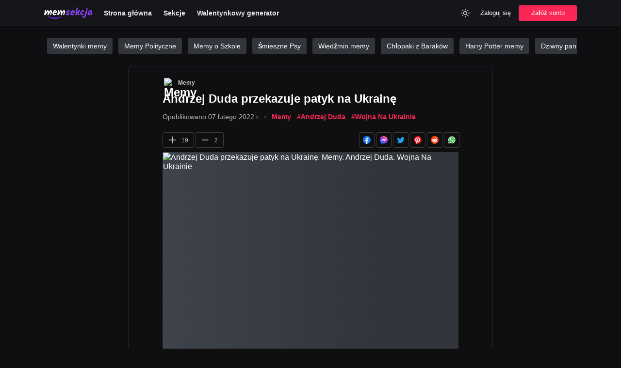

--- FILE ---
content_type: text/html; charset=utf-8
request_url: https://memsekcja.pl/mem/andrzej-duda-przekazuje-patyk-na-ukraine/Y6zDEb8
body_size: 5926
content:
<!DOCTYPE html>
<html lang="pl">
<head>
  <meta charset="utf-8" />
  <link rel="preconnect" href="https://fundingchoicesmessages.google.com" />
  <link rel="preconnect" href="https://memy.memsekcja.pl" />
  <link rel="dns-prefetch" href="https://pagead2.googlesyndication.com" />
  <link rel="dns-prefetch" href="https://memy.memsekcja.pl" />
  

  <meta http-equiv="Content-Security-Policy" content="frame-src * 'unsafe-inline' 'unsafe-eval'; script-src * 'unsafe-inline' 'unsafe-eval'; worker-src * 'unsafe-inline' 'unsafe-eval'" />
  <link rel="preload" href="/build/ad-placeholder-light.f28b9995.svg" as="image" />
  <link rel="preload" href="/build/roboto-latin-ext-400-normal.5dc81269.woff2" as="font" type="font/woff2" crossorigin="anonymous" />
  <link rel="preload" href="/build/roboto-latin-ext-500-normal.0b0e1ce9.woff2" as="font" type="font/woff2" crossorigin="anonymous" />
  <link rel="preload" href="/build/roboto-latin-ext-700-normal.f74422f6.woff2" as="font" type="font/woff2" crossorigin="anonymous" />
  
  <link rel="preload" href="https://memy.memsekcja.pl/images/Y6zDEb8.500.mem.webp" as="image" type="image/webp" crossorigin="anonymous" />
  <link rel="preload" href="/build/main.css?v=ldYwGC79Q" as="style" crossorigin="anonymous" />
  <link rel="stylesheet" href="/build/main.css?v=ldYwGC79Q" crossorigin="anonymous" />
  <meta name="viewport" content="width=device-width, initial-scale=1, maximum-scale=5" />
  <link rel="apple-touch-icon" sizes="180x180" href="/apple-touch-icon.png?v=ldYwGC79Q" />
  <link rel="icon" type="image/png" sizes="32x32" href="/favicon-32x32.png?v=ldYwGC79Q" />
  <link rel="icon" type="image/png" sizes="16x16" href="/favicon-16x16.png?v=ldYwGC79Q" />
  <link rel="manifest" href="/site.webmanifest?v=ldYwGC79Q" />
  <link rel="mask-icon" href="/safari-pinned-tab.svg?v=ldYwGC79Q" color="#4000d4">
  <meta name="msapplication-TileColor" content="#151515" />
  <meta name="theme-color" content="#151515" />
  <title>Andrzej Duda przekazuje patyk na Ukrainę | MemSekcja</title>
  <meta property="og:title" content="Andrzej Duda przekazuje patyk na Ukrainę | MemSekcja" />
  <meta name="twitter:title" property="twitter:title" content="Andrzej Duda przekazuje patyk na Ukrainę | MemSekcja" />
  <meta name="description" content="ZOBACZ MEM: Andrzej Duda przekazuje patyk na Ukrainę. Zdecydowanie najlepszy serwis z memami w Polsce. Aktualne memy, zabawne gify i śmieszne filmiki. Sprawdź!" />
  <meta property="og:description" content="ZOBACZ MEM: Andrzej Duda przekazuje patyk na Ukrainę. Zdecydowanie najlepszy serwis z memami w Polsce. Aktualne memy, zabawne gify i śmieszne filmiki. Sprawdź!" />
  <meta name="twitter:description" content="ZOBACZ MEM: Andrzej Duda przekazuje patyk na Ukrainę. Zdecydowanie najlepszy serwis z memami w Polsce. Aktualne memy, zabawne gify i śmieszne filmiki. Sprawdź!" />
  <meta property="og:image" content="https://memy.memsekcja.pl/images/Y6zDEb8.meta.mem.jpeg" /> 
  <meta property="og:image:url" content="https://memy.memsekcja.pl/images/Y6zDEb8.meta.mem.jpeg" /> 
  <meta property="og:image:type" content="image/jpeg" /> 
  <meta property="og:image:width" content="1200" /> 
  <meta property="og:image:height" content="630" /> 
  <meta name="twitter:image" content="https://memy.memsekcja.pl/images/Y6zDEb8.meta.mem.jpeg" />
  <meta property="og:site_name" content="MEMSEKCJA.pl" />
  <meta name="twitter:site" content="@memsekcja" />
  <meta name="twitter:card" content="summary_large_image" />
  <meta property="og:type" content="website" />
  <meta property="fb:app_id" content="802954483869338" />
  <meta property="og:url" content="https://memsekcja.pl/mem/andrzej-duda-przekazuje-patyk-na-ukraine/Y6zDEb8" />
  <link rel="canonical" href="https://memsekcja.pl/mem/andrzej-duda-przekazuje-patyk-na-ukraine/Y6zDEb8" />
  
  <script type="application/ld+json">{ "@context": "https://schema.org", "@type": "Organization", "name": "MemSekcja.pl", "url": "https://memsekcja.pl", "logo": "https://memsekcja.pl/android-chrome-512x512.png?v=ldYwGC79Q", "sameAs": ["https://www.facebook.com/memsekcja", "https://twitter.com/memsekcja", "https://www.instagram.com/memsekcja", "https://www.youtube.com/memsekcja", "https://pinterest.com/memsekcja", "https://www.tiktok.com/@memsekcja"] }</script>
  <script type="application/ld+json">{"@context":"http://schema.org","@type":"Article","mainEntityOfPage":"https://memsekcja.pl/mem/andrzej-duda-przekazuje-patyk-na-ukraine/Y6zDEb8","headline":"Andrzej Duda przekazuje patyk na Ukrainę","datePublished":"2022-02-07T08:48:46.688Z","dateModified":"2022-04-08T19:34:39.476Z","image":"https://memy.memsekcja.pl/images/Y6zDEb8.500.mem.jpeg","articleSection":"Memy","keywords":"Memy, Andrzej  Duda, Wojna  Na  Ukrainie","interactionStatistic":{"@type":"InteractionCounter","interactionType":{"@type":"http://schema.org/LikeAction"},"userInteractionCount":19}}</script>

</head>
<body class="dark">
  <header class="header">
    <div class="header-content">
      <a class="_logo" href="/" title="Śmieszne Memy">
        <img class="logo" src="/logo_memsekcja_white.svg" alt="Śmieszne Memy" width="99" height="24" />
      </a>
      <nav class="nav nav-desktop">
        <ul class="nav-list">
          <li>
            <a href="/">
              Strona główna
            </a>
          </li>
          <li>
            <a href="/sekcje">
               Sekcje
            </a>
          </li>
          <li>
            <a href="/kartki-walentynkowe">
               Walentynkowy generator
            </a>
          </li>
        </ul>
      </nav>
      <div class="nav-right">
        <div class="usability">
          <button class="btn btn-header btn-square theme-toggle" aria-label="Zmień kolor">
            <svg width="20" height="20" viewBox="0 0 24 24" fill="none" xmlns="http://www.w3.org/2000/svg"><path d="M17.5 17.5L19 19M20 12H22M6.5 6.5L5 5M17.5 6.5L19 5M6.5 17.5L5 19M2 12H4M12 2V4M12 20V22M16 12C16 14.2091 14.2091 16 12 16C9.79086 16 8 14.2091 8 12C8 9.79086 9.79086 8 12 8C14.2091 8 16 9.79086 16 12Z" stroke="currentColor" stroke-width="1.5" stroke-linecap="round" stroke-linejoin="round"></path></svg>
          </button>
        </div>
        <div class="nav-login nav-desktop">
          <button class="btn btn-header login-toggle">Zaloguj się</button>
          <button class="btn btn-primary btn-md register-toggle">Załóż konto</button>
        </div>
        <div class="nav-mobile">
          <div class="dropdown">
            <button class="dropdown-toggle btn-menu" aria-label="Menu">
              <svg width="30" height="30" viewBox="0 0 24 24" fill="none" xmlns="http://www.w3.org/2000/svg">
                <line x1="5" y1="7" x2="19" y2="7" stroke="currentColor" stroke-width="1.5" stroke-linecap="round" stroke-linejoin="round"></line>
                <line x1="5" y1="12" x2="19" y2="12" stroke="currentColor" stroke-width="1.5" stroke-linecap="round" stroke-linejoin="round"></line>
                <line x1="5" y1="17" x2="19" y2="17" stroke="currentColor" stroke-width="1.5" stroke-linecap="round" stroke-linejoin="round"></line>
              </svg>
            </button>
            <div class="dropdown-menu hidden">
              <ul class="dropdown-list">
                <li class="dropdown-item">
                  <a href="/">
                    <svg width="24" height="24" viewBox="0 0 24 24" fill="none" xmlns="http://www.w3.org/2000/svg"><path d="M3 10.25V20C3 20.5523 3.44771 21 4 21H8.42857C8.98086 21 9.42857 20.5523 9.42857 20V13.2857H14.5714V20C14.5714 20.5523 15.0191 21 15.5714 21H20C20.5523 21 21 20.5523 21 20V10.25C21 9.93524 20.8518 9.63885 20.6 9.45L12 3L3.4 9.45C3.14819 9.63885 3 9.93524 3 10.25Z" stroke="currentColor" stroke-width="1.5" stroke-linecap="round" stroke-linejoin="round"></path></svg>
                    Strona główna
                  </a>
                </li>
                <li class="dropdown-item">
                  <a href="/nowe">
                    <svg width="24" height="24" viewBox="0 0 24 24" fill="none" xmlns="http://www.w3.org/2000/svg"><circle cx="12" cy="12" r="10" stroke="currentColor" stroke-width="1.5" stroke-linecap="round" stroke-linejoin="round"></circle><path d="M12 6V12L16 16" stroke="currentColor" stroke-width="1.5" stroke-linecap="round" stroke-linejoin="round"></path></svg>
                    Poczekalnia
                  </a>
                </li>
                  <li class="dropdown-item">
                  <button class="login-toggle">
                    <svg width="24" height="24" viewBox="0 0 24 24" fill="none" xmlns="http://www.w3.org/2000/svg"><path d="M20 12H9" stroke="currentColor" stroke-width="1.5" stroke-linecap="round" stroke-linejoin="round"></path><path d="M16 7L21 12L16 17" stroke="currentColor" stroke-width="1.5" stroke-linecap="round" stroke-linejoin="round"></path><path d="M3 3L3 21" stroke="currentColor" stroke-width="1.5" stroke-linecap="round" stroke-linejoin="round"></path></svg>
                   Dodaj mem
                  </button>
                </li>
                <li class="dropdown-item">
                  <a href="/sekcje">
                    <svg width="24" height="24" viewBox="0 0 24 24" fill="none" xmlns="http://www.w3.org/2000/svg"><rect x="3" y="3" width="9" height="9" rx="1" stroke="currentColor" stroke-width="1.5" stroke-linecap="round" stroke-linejoin="round"></rect><rect x="16" y="16" width="5" height="5" rx="0.5" stroke="currentColor" stroke-width="1.5" stroke-linecap="round" stroke-linejoin="round"></rect><rect x="16" y="7" width="5" height="5" rx="0.5" stroke="currentColor" stroke-width="1.5" stroke-linecap="round" stroke-linejoin="round"></rect><rect x="7" y="16" width="5" height="5" rx="0.5" stroke="currentColor" stroke-width="1.5" stroke-linecap="round" stroke-linejoin="round"></rect></svg>
                    Sekcje
                  </a>
                </li>
                
                <li class="dropdown-item">
                  <button class="login-toggle">
                    <svg width="24" height="24" viewBox="0 0 24 24" fill="none" xmlns="http://www.w3.org/2000/svg"><path d="M20 12H9" stroke="currentColor" stroke-width="1.5" stroke-linecap="round" stroke-linejoin="round"></path><path d="M16 7L21 12L16 17" stroke="currentColor" stroke-width="1.5" stroke-linecap="round" stroke-linejoin="round"></path><path d="M3 3L3 21" stroke="currentColor" stroke-width="1.5" stroke-linecap="round" stroke-linejoin="round"></path></svg>
                    Zaloguj się
                  </button>
                </li>
                <li class="dropdown-item">
                  <button class="register-toggle">
                    <svg width="24" height="24" viewBox="0 0 24 24" fill="none" xmlns="http://www.w3.org/2000/svg"><circle cx="9" cy="7" r="4" stroke="currentColor" stroke-width="1.5" stroke-linecap="round" stroke-linejoin="round"></circle><path d="M2 21V17C2 15.8954 2.89543 15 4 15H14C15.1046 15 16 15.8954 16 17V21" stroke="currentColor" stroke-width="1.5" stroke-linecap="round" stroke-linejoin="round"></path><path d="M19 8V14M16 11H22" stroke="currentColor" stroke-width="1.5" stroke-linecap="round" stroke-linejoin="round"></path></svg>
                    Załóż konto
                  </button>
                </li>
              </ul>
            </div>
          </div>
        </div>
    </div>
  </header>  <main class="container">
    <div class="promoted-tags">
      <a href="/sekcja/walentynki-memy">Walentynki memy</a>
      <a href="/sekcja/polityka">Memy Polityczne</a>
      <a href="/sekcja/memy-o-szkole">Memy o Szkole</a>
      <a href="/sekcja/psy">Śmieszne Psy</a>
      <a href="/sekcja/wiedzmin">Wiedźmin memy</a>
      <a href="/sekcja/chlopaki-z-barakow">Chłopaki z Baraków</a>
      <a href="/sekcja/harry-potter">Harry Potter memy</a>
      <a href="/sekcja/pan-ze-stocka">Dziwny pan ze stocku</a>
      <a href="/sekcja/robert-maklowicz">Robert Makłowicz memy</a>
      <a href="/tag/praca">Praca</a>
      <a href="/tag/grzegorz-floryda">Grzegorz Floryda memy</a>
      <a href="/tag/podlasie-memy">Podlasie Memy</a>
      <a href="/tag/święty-mikołaj">Święty Mikołaj</a>
      <a href="/tag/bmw">BMW memy</a>
      <a href="/tag/miłego-wtorku">Miłego wtorku</a>
      <a href="/tag/łukasz-mejza">Łukasz Mejza memy</a>
      <a href="/tag/inflacja">Inflacja memy</a>
      <a href="/tag/pis">PiS memy</a>
      <a href="https://krzyzowkaa.pl/">Hasła i definicje do krzyżówek</a>
      <a href="https://ireceivesms.com/">Receive SMS online</a>
    </div>
    

    <div class="memes">
  <div class="content">
  <article class="meme card" id="meme">
    <div class="meme-head">
       <h1 class="meme-title">
        <div class="meme-category">
          <a href="/sekcja/memy" class="category">
            <img
              loading="lazy"
              width="20"
              height="20"
              src="https://memy.memsekcja.pl/categories/vjH4bCk6o.jpg"
              alt="Memy"
              loading="lazy"
            />
            <span>
              Memy
            </span>
          </a>
          <script type="application/ld+json">{ "@context": "https://schema.org", "@type": "BreadcrumbList", "itemListElement": [ { "@type": "ListItem", "position": 1, "name": "Memy", "item": "https://memsekcja.pl/sekcja/memy" }, { "@type": "ListItem", "position": 2, "name": "Andrzej Duda przekazuje patyk na Ukrainę", "item": "https://memsekcja.pl/mem/andrzej-duda-przekazuje-patyk-na-ukraine/Y6zDEb8" } ] }</script>
        </div>
     Andrzej Duda przekazuje patyk na Ukrainę</h1>
    </div>

    <div class="meme-meta meta-bottom" id="_comments">
        <span class="meme-date">Opublikowano<time dateTime=2022-02-07T08:48:46.688Z> 07 lutego 2022 r.</time></span>
        <svg class="date-separator" xmlns="http://www.w3.org/2000/svg" width="3" height="3" viewBox="0 0 24 24" fill="currentColor" stroke="currentColor" stroke-width="2" stroke-linecap="round" stroke-linejoin="round" class="feather feather-circle"><circle cx="12" cy="12" r="10"></circle></svg>
          <a class="meme-tag" href="/sekcja/memy">Memy</a>
          <a class="meme-tag" href="/tag/andrzej-duda">#Andrzej  Duda</a>
          <a class="meme-tag" href="/tag/wojna-na-ukrainie">#Wojna  Na  Ukrainie</a>
    </div>
    <div class="actions-wrapper">
      <div class="meme-actions" id="meme-actions">
        <div class="foot-inner">
          <div class="foot-left">
            <button data-id="Y6zDEb8" data-likes="19" data-type="up" class="btn-meme btn-like" aria-label="Polub Mem">
              <svg width="20" height="20" viewBox="0 0 24 24" fill="none" xmlns="http://www.w3.org/2000/svg"><path d="M12 4V20M4 12H20" stroke="currentColor" stroke-width="1.5" stroke-linecap="round" stroke-linejoin="round"></path></svg>
              <span class="likes">
                19
              </span>
            </button>
            <button data-id="Y6zDEb8" data-likes="2" data-type="down" class="btn-meme btn-like" aria-label="Polub Mem">
              <svg width="20" height="20" viewBox="0 0 24 24" fill="none" xmlns="http://www.w3.org/2000/svg"><line x1="5" y1="12" x2="19" y2="12" stroke="currentColor" stroke-width="1.5" stroke-linecap="round" stroke-linejoin="round"></line></svg>
              <span class="likes">
                2
              </span> 
            </button>
          </div>
          <div class="foot-right">
          
            <a class="btn-action-share btn-facebook btn-sharing-event" data-type="Facebook" href="https://www.facebook.com/sharer/sharer.php?u=https://memsekcja.pl/mem/andrzej-duda-przekazuje-patyk-na-ukraine/Y6zDEb8?ref=fb-share" target="_blank" rel="nofollow">
              <img src="/images/f_logo_blue.png" loading="lazy" alt="" />
            </a>
            <a class="btn-action-share btn-messenger btn-sharing-event" data-type="Messenger" href="fb-messenger://share/?link=https://memsekcja.pl/mem/andrzej-duda-przekazuje-patyk-na-ukraine/Y6zDEb8?ref=fb-messenger" rel="nofollow">
              <img src="/images/messenger.png" loading="lazy" alt="" />
            </a>
            <a class="btn-action-share btn-whatsapp btn-sharing-event" data-type="Twitter" href="https://twitter.com/intent/tweet?text=Zobacz%20https://memsekcja.pl/mem/andrzej-duda-przekazuje-patyk-na-ukraine/Y6zDEb8?ref=twitter&via=memsekcja" target="_blank" rel="nofollow">
              <img src="/images/twitter.png" loading="lazy" alt="" />
            </a>
            <a class="btn-action-share btn-whatsapp btn-sharing-event" data-type="Pinterest" href="http://pinterest.com/pin/create/button/?url=https://memsekcja.pl/mem/andrzej-duda-przekazuje-patyk-na-ukraine/Y6zDEb8&media=https://memy.memsekcja.pl/images/Y6zDEb8.500.mem.jpeg" target="_blank" rel="nofollow">
              <img src="/images/pinterest.png" loading="lazy" alt="" />
            </a>
            <a class="btn-action-share btn-whatsapp btn-sharing-event" data-type="Reddit" href="http://www.reddit.com/submit?title=Andrzej Duda przekazuje patyk na Ukrainę&url=https://memsekcja.pl/mem/andrzej-duda-przekazuje-patyk-na-ukraine/Y6zDEb8?ref=reddit" target="_blank" rel="nofollow">
              <img src="/images/reddit.png" loading="lazy" alt="" />
            </a>
            <a class="btn-action-share btn-whatsapp btn-sharing-event" data-type="Whatsapp" href="https://api.whatsapp.com/send?text=https://memsekcja.pl/mem/andrzej-duda-przekazuje-patyk-na-ukraine/Y6zDEb8?ref=whatsapp" target="_blank" rel="nofollow">
              <img src="/images/whatsapp.png" loading="lazy" alt="" />
            </a>

          </div>
          <script type="application/ld+json">
              {
                "@context": "https://schema.org/",
                "@type": "AggregateRating",
                "itemReviewed": {
                  "@type": "MediaObject",
                  "name": "Andrzej Duda przekazuje patyk na Ukrainę"
                },
                "ratingValue": "90",
                "bestRating": "100",
                "worstRating": "1",
                "ratingCount": "20"
              }
          </script>
        </div>
      </div>
    </div>
    <div class="meme-media">
        <picture>
          <source
            type="image/webp"
            srcset="https://memy.memsekcja.pl/images/Y6zDEb8.500.mem.webp"
          />
          <img
            src="https://memy.memsekcja.pl/images/Y6zDEb8.500.mem.jpeg"
            alt="Andrzej Duda przekazuje patyk na Ukrainę. Memy. Andrzej  Duda. Wojna  Na  Ukrainie"
            class="meme-image image-loading"
            width="610"
            style="min-height:400px;"
            data-aspect="0.75"
            data-bottom="90"
          />
        </picture>

    </div>
    
    
    <div data-id="Y6zDEb8" id="__comments"></div>
  </article>


      <div class="similar-memes">Podobne memy:</div>
      <div class="card _similar">
            <a class="promoted" href="/mem/andrzej-duda-znosi-sankcje-30-lutego/cdh3475" title="Andrzej Duda znosi sankcję 30 lutego">
                <div class="promoted-image">
                    <picture>
                        <source type="image/webp" srcset="https://memy.memsekcja.pl/images/cdh3475.500.mem.webp" />
                        <img height="130" class="lazy" src="https://memy.memsekcja.pl/images/cdh3475.500.mem.jpeg" alt="Andrzej Duda znosi sankcję 30 lutego. Andrzej  Duda. Sankcje. Wojna  Na  Ukrainie" loading="lazy" />
                    </picture>
                </div>
                <h3 class="promoted-title">
                  Andrzej Duda znosi sankcję 30 lutego
                </h3>
            </a>
            <a class="promoted" href="/mem/andrzej-duda-lapie-rybki-na-tablecie/gish96H" title="Andrzej Duda łapie rybki na tablecie">
                <div class="promoted-image">
                    <picture>
                        <source type="image/webp" srcset="https://memy.memsekcja.pl/images/gish96H.500.mem.webp" />
                        <img height="130" class="lazy" src="https://memy.memsekcja.pl/images/gish96H.500.mem.jpeg" alt="Andrzej Duda łapie rybki na tablecie. Andrzej  Duda. Wojna. Tablet" loading="lazy" />
                    </picture>
                </div>
                <h3 class="promoted-title">
                  Andrzej Duda łapie rybki na tablecie
                </h3>
            </a>
            <a class="promoted" href="/mem/wojna-na-pelna-skale-sie-nie-oplaca/HT3v5g6" title="Wojna na pełną skalę się nie opłaca">
                <div class="promoted-image">
                    <picture>
                        <source type="image/webp" srcset="https://memy.memsekcja.pl/images/HT3v5g6.500.mem.webp" />
                        <img height="130" class="lazy" src="https://memy.memsekcja.pl/images/HT3v5g6.500.mem.jpeg" alt="Wojna na pełną skalę się nie opłaca. Wojna. Wojna  Na  Ukrainie. Batman" loading="lazy" />
                    </picture>
                </div>
                <h3 class="promoted-title">
                  Wojna na pełną skalę się nie opłaca
                </h3>
            </a>
            <a class="promoted" href="/mem/jak-wojna-na-ukrainie-doprowadzila-do-rozstrzygniecia-tego-sporu/jC2UKkk" title="Jak wojna na Ukrainie doprowadziła do rozstrzygnięcia tego sporu">
                <div class="promoted-image">
                    <picture>
                        <source type="image/webp" srcset="https://memy.memsekcja.pl/images/jC2UKkk.500.mem.webp" />
                        <img height="130" class="lazy" src="https://memy.memsekcja.pl/images/jC2UKkk.500.mem.jpeg" alt="Jak wojna na Ukrainie doprowadziła do rozstrzygnięcia tego sporu. Wojna  Na  Ukrainie. Kielecki. Winiary" loading="lazy" />
                    </picture>
                </div>
                <h3 class="promoted-title">
                  Jak wojna na Ukrainie doprowadziła do rozstrzygnięcia tego sporu
                </h3>
            </a>
            <a class="promoted" href="/mem/dasz-czolgi-po-dobroci/Vjogmy8" title="Dasz czołgi po dobroci?">
                <div class="promoted-image">
                    <picture>
                        <source type="image/webp" srcset="https://memy.memsekcja.pl/images/Vjogmy8.500.mem.webp" />
                        <img height="130" class="lazy" src="https://memy.memsekcja.pl/images/Vjogmy8.500.mem.jpeg" alt="Dasz czołgi po dobroci?. Andrzej  Duda. Olaf  Scholz. Czołgi. Wojna  Na  Ukrainie" loading="lazy" />
                    </picture>
                </div>
                <h3 class="promoted-title">
                  Dasz czołgi po dobroci?
                </h3>
            </a>
            <a class="promoted" href="/mem/dobra-ja-polece-tylko-ktorym-sie-strzela/8E8jpYs" title="Dobra ja polecę. Tylko którym się strzela?">
                <div class="promoted-image">
                    <picture>
                        <source type="image/webp" srcset="https://memy.memsekcja.pl/images/8E8jpYs.500.mem.webp" />
                        <img height="130" class="lazy" src="https://memy.memsekcja.pl/images/8E8jpYs.500.mem.jpeg" alt="Dobra ja polecę. Tylko którym się strzela?. Andrzej  Duda. Wojna  Na  Ukrainie" loading="lazy" />
                    </picture>
                </div>
                <h3 class="promoted-title">
                  Dobra ja polecę. Tylko którym się strzela?
                </h3>
            </a>
      </div>
<a class="btn btn-primary btn-hg btn-full-width" href="/">
  <svg width="20" height="20" viewBox="0 0 24 24" fill="none" xmlns="http://www.w3.org/2000/svg"><path d="M16 4L8 12L16 20" stroke="#fff" stroke-width="1.5" stroke-linecap="round" stroke-linejoin="round"></path></svg>
  Przjedź na stronę główną
</a> 




</div>
  </main>
  <footer class="footer" id="footer">
    <div class="footer-container">
      <div class="footer-content">
        <ul class="footer-col">
          <li class="footer-logo">
            <a style="display:block;height:24px;width:99px"  href="/" title="MemSekcja.pl">
                <img class="logo" src="/logo_memsekcja_white.svg" alt="Śmieszne Memy" width="99" height="24" />
            </a>
          </li>
        </ul>
        <ul class="footer-col">
          <li class="footer-item">
            <b>Media społecznościowe</b>
          </li>
          <li class="footer-item">
            <a target="_blank" href="https://instagram.com/memsekcja" rel="noreferrer noopener">
              Instagram
            </a>
          </li>
          <li class="footer-item">
            <a target="_blank" href="https://facebook.com/memsekcja" rel="noreferrer noopener">
              Facebook
            </a>
          </li>
          <li class="footer-item">
            <a target="_blank" href="https://www.youtube.com/memsekcja" rel="noreferrer noopener">
              YouTube
            </a>
          </li>
          <li class="footer-item">
            <a target="_blank" href="https://www.tiktok.com/@memsekcja?lang=pl" rel="noreferrer noopener">
              TikTok
            </a>
          </li>
          <li class="footer-item">
            <a target="_blank" href="https://twitter.com/memsekcja" rel="noreferrer noopener">
              Twitter
            </a>
          </li>
          <li class="footer-item">
            <a target="_blank" href="https://www.twitch.tv/memsekcja_videos/about" rel="noreferrer noopener">
              Twitch
            </a>
          </li>
          <li class="footer-item">
            <a target="_blank" href="https://t.me/s/memsekcja" rel="noreferrer noopener">
              Telegram
            </a>
          </li>
        </ul>
        <ul class="footer-col">
          <li class="footer-item">
            <b>Informacje</b>
          </li>
          <li class="footer-item">
            <a href="https://facebook.com/memsekcja">
              Kontakt
            </a>
          </li>
          <li class="footer-item">
            <a href="/prawo/polityka-prywatnosci">
              Polityka Prywatności
            </a>
          </li>
          <li class="footer-item">
            <a href="/prawo/regulamin">
              Regulamin
            </a>
          </li>
        </ul>
        <ul class="footer-col">
          <li class="footer-item">
            <b>Strony</b>
          </li>
          <li class="footer-item">
            <a href="/sekcje">
              Sekcje
            </a>
          </li>
          <li class="footer-item">
            <a href="/tagi">
              Tagi
            </a>
          </li>
          <li class="footer-item">
            <a href="/nowe">
              Nowe memy
            </a>
          </li>
        </ul>
      </div>
      <div class="footer-brand">
        <span>© 2022 MemSekcja.pl </span>
      </div>
    </div>
    <a href="https://webrockets.co" title="Webrockets - Software House and Marketing Agency" target="_blank" rel="noopener noreferrer" style="background: #000; width: 100%; height: 36px; display: flex; align-items: center; justify-content: center;">
      <img src="https://webrockets.co/webrockets-light.svg" alt="Webrockets - Software House and Marketing Agency" height="12" loading="lazy" />
    </a>
  </footer>  <div class="overlay hidden" id="login-modal">
      <div class="modal">
          <h2 class="modal-title">Zaloguj się</h2>
          <p class="modal-text">Witamy ponownie.</p>
          <div class="modal-body">
            <form id="login-form" class="form">
                <div class="input-wrap">
                  <input class="input" name="username" placeholder="Twoja nazwa użytkownika" />
                  <label class="label">Email lub nazwa użytkownika</label>
                </div>
                <div class="input-wrap">
                  <input class="input" name="password" type="password" placeholder="········" />
                  <label class="label">Hasło</label>
                </div>
                <div class="error hidden"></div>
                <button class="btn btn-primary btn-lg btn-full-width">Zaloguj się</button>
            </form>
          </div>
      </div>
  </div>  <div class="overlay hidden" id="register-modal">
      <div class="modal">
          <h2 class="modal-title">Załóż konto</h2>
          <p class="modal-text">Dołącz do społeczności, aby dodawać nowe śmieszne treści.</p>
          <div class="modal-body">
            <form id="register-form" class="form">
                <div class="input-wrap">
                  <input class="input" name="username" placeholder="Twoja nazwa użytkownika" />
                  <label class="label">Nazwa użytkownika</label>
                </div>
                <div class="input-wrap">
                  <input class="input" name="email" placeholder="Twój adres email" />
                  <label class="label">Email</label>
                </div>
                <div class="input-wrap">
                  <input class="input" name="password" type="password" placeholder="········" />
                  <label class="label">Hasło</label>
                </div>
                <small class="modal-small">
                    Zakładając konto akceptujesz nasz <a href="/prawo/regulamin" target="_blank">regulamin</a> i <a href="/prawo/polityka-prywatnosci" target="_blank">politykę prywatności</a>
                </small>
                <div class="error hidden"></div>
                <button class="btn btn-primary btn-lg btn-full-width">Załóż konto</button>
            </form>
          </div>
      </div>
  </div>  
  <svg version="1.1" xmlns="http://www.w3.org/2000/svg" style="position: absolute;left:-10000000;bottom:-1000000">
    <defs>
      <linearGradient id="LikeGradient-down" y2="1">
        <stop stop-color="#A445B2" />
        <stop offset=".52"  stop-color="#D41872" />
        <stop offset="1"  stop-color="#FF0066" />
      </linearGradient>
    </defs>
    <defs>
      <linearGradient id="LikeGradient-up" y2="1">
        <stop offset=".52"  stop-color="#43e97b" />
        <stop offset="1"  stop-color="#38f9d7" />
      </linearGradient>
    </defs>
  </svg>
  <script async src="/build/meme.js?v=ldYwGC79Q"></script>

  

</body>
</html>

--- FILE ---
content_type: application/javascript; charset=UTF-8
request_url: https://memsekcja.pl/build/meme.js?v=ldYwGC79Q
body_size: 4641
content:
parcelRequire=function(e,r,t,n){var i,o="function"==typeof parcelRequire&&parcelRequire,u="function"==typeof require&&require;function f(t,n){if(!r[t]){if(!e[t]){var i="function"==typeof parcelRequire&&parcelRequire;if(!n&&i)return i(t,!0);if(o)return o(t,!0);if(u&&"string"==typeof t)return u(t);var c=new Error("Cannot find module '"+t+"'");throw c.code="MODULE_NOT_FOUND",c}p.resolve=function(r){return e[t][1][r]||r},p.cache={};var l=r[t]=new f.Module(t);e[t][0].call(l.exports,p,l,l.exports,this)}return r[t].exports;function p(e){return f(p.resolve(e))}}f.isParcelRequire=!0,f.Module=function(e){this.id=e,this.bundle=f,this.exports={}},f.modules=e,f.cache=r,f.parent=o,f.register=function(r,t){e[r]=[function(e,r){r.exports=t},{}]};for(var c=0;c<t.length;c++)try{f(t[c])}catch(e){i||(i=e)}if(t.length){var l=f(t[t.length-1]);"object"==typeof exports&&"undefined"!=typeof module?module.exports=l:"function"==typeof define&&define.amd?define(function(){return l}):n&&(this[n]=l)}if(parcelRequire=f,i)throw i;return f}({"mOOI":[function(require,module,exports) {
"use strict";function e(e,n){var r="undefined"!=typeof Symbol&&e[Symbol.iterator]||e["@@iterator"];if(!r){if(Array.isArray(e)||(r=t(e))||n&&e&&"number"==typeof e.length){r&&(e=r);var o=0,i=function(){};return{s:i,n:function(){return o>=e.length?{done:!0}:{done:!1,value:e[o++]}},e:function(e){throw e},f:i}}throw new TypeError("Invalid attempt to iterate non-iterable instance.\nIn order to be iterable, non-array objects must have a [Symbol.iterator]() method.")}var a,d=!0,c=!1;return{s:function(){r=r.call(e)},n:function(){var e=r.next();return d=e.done,e},e:function(e){c=!0,a=e},f:function(){try{d||null==r.return||r.return()}finally{if(c)throw a}}}}function t(e,t){if(e){if("string"==typeof e)return n(e,t);var r=Object.prototype.toString.call(e).slice(8,-1);return"Object"===r&&e.constructor&&(r=e.constructor.name),"Map"===r||"Set"===r?Array.from(e):"Arguments"===r||/^(?:Ui|I)nt(?:8|16|32)(?:Clamped)?Array$/.test(r)?n(e,t):void 0}}function n(e,t){(null==t||t>e.length)&&(t=e.length);for(var n=0,r=new Array(t);n<t;n++)r[n]=e[n];return r}function r(){var t,n=e(document.getElementsByClassName("dropdown-toggle"));try{var r=function(){var e=t.value,n=e.nextElementSibling,r=!n.classList.contains("hidden");e.addEventListener("click",function(e){if(e.stopImmediatePropagation(),r)n.classList.add("hidden"),r=!1,window.innerWidth<750&&document.body.classList.remove("locked");else{n.classList.remove("hidden"),r=!0,document.addEventListener("click",function e(){r=!1,n.classList.add("hidden"),window.innerWidth<750&&document.body.classList.remove("locked"),document.removeEventListener("click",e)}),window.innerWidth<750&&document.body.classList.add("locked")}})};for(n.s();!(t=n.n()).done;)r()}catch(o){n.e(o)}finally{n.f()}}Object.defineProperty(exports,"__esModule",{value:!0}),exports.registerDropdowns=r;
},{}],"gNaO":[function(require,module,exports) {
"use strict";function t(t,n){var r="undefined"!=typeof Symbol&&t[Symbol.iterator]||t["@@iterator"];if(!r){if(Array.isArray(t)||(r=e(t))||n&&t&&"number"==typeof t.length){r&&(t=r);var o=0,a=function(){};return{s:a,n:function(){return o>=t.length?{done:!0}:{done:!1,value:t[o++]}},e:function(t){throw t},f:a}}throw new TypeError("Invalid attempt to iterate non-iterable instance.\nIn order to be iterable, non-array objects must have a [Symbol.iterator]() method.")}var i,l=!0,s=!1;return{s:function(){r=r.call(t)},n:function(){var t=r.next();return l=t.done,t},e:function(t){s=!0,i=t},f:function(){try{l||null==r.return||r.return()}finally{if(s)throw i}}}}function e(t,e){if(t){if("string"==typeof t)return n(t,e);var r=Object.prototype.toString.call(t).slice(8,-1);return"Object"===r&&t.constructor&&(r=t.constructor.name),"Map"===r||"Set"===r?Array.from(t):"Arguments"===r||/^(?:Ui|I)nt(?:8|16|32)(?:Clamped)?Array$/.test(r)?n(t,e):void 0}}function n(t,e){(null==e||e>t.length)&&(e=t.length);for(var n=0,r=new Array(e);n<e;n++)r[n]=t[n];return r}function r(){var e,n=t(document.getElementsByClassName("meme-image"));try{var r=function(){var t=e.value,n=window.innerWidth>750?608:window.innerWidth,r=888,o=(t.dataset.src||t.src||"").split(".");o&&o.length&&(r=parseInt(o[o.length-3]));var a=parseFloat(t.dataset.aspect),i=parseInt(t.dataset.bottom)?n/r*(888===r?-97:-67):0;t.style.minHeight="".concat(n/a,"px"),t.style.marginBottom="".concat(i,"px"),t.onload=function(){t.classList.remove("image-loading")}};for(n.s();!(e=n.n()).done;)r()}catch(o){n.e(o)}finally{n.f()}}Object.defineProperty(exports,"__esModule",{value:!0}),exports.resizeImages=r;
},{}],"Cin4":[function(require,module,exports) {
"use strict";Object.defineProperty(exports,"__esModule",{value:!0}),exports.hideOnClickOutside=n,exports.onClickOutside=t;var e=function(e){return!!e&&!!(e.offsetWidth||e.offsetHeight||e.getClientRects().length)};function t(t,n){var i=function(i){!t.contains(i.target)&&e(t)&&(i.preventDefault(),n&&n(),c())},c=function(){document.removeEventListener("click",i)};document.addEventListener("click",i)}function n(e,n){t(e,function(){e.classList.add("hidden"),n&&n()})}
},{}],"ZQWB":[function(require,module,exports) {
"use strict";Object.defineProperty(exports,"__esModule",{value:!0}),exports.registerLogin=i,exports.registerRegister=r;var e=require("../utils/click-outside");function t(e,t){var a="undefined"!=typeof Symbol&&e[Symbol.iterator]||e["@@iterator"];if(!a){if(Array.isArray(e)||(a=n(e))||t&&e&&"number"==typeof e.length){a&&(e=a);var i=0,r=function(){};return{s:r,n:function(){return i>=e.length?{done:!0}:{done:!1,value:e[i++]}},e:function(e){throw e},f:r}}throw new TypeError("Invalid attempt to iterate non-iterable instance.\nIn order to be iterable, non-array objects must have a [Symbol.iterator]() method.")}var o,s=!0,d=!1;return{s:function(){a=a.call(e)},n:function(){var e=a.next();return s=e.done,e},e:function(e){d=!0,o=e},f:function(){try{s||null==a.return||a.return()}finally{if(d)throw o}}}}function n(e,t){if(e){if("string"==typeof e)return a(e,t);var n=Object.prototype.toString.call(e).slice(8,-1);return"Object"===n&&e.constructor&&(n=e.constructor.name),"Map"===n||"Set"===n?Array.from(e):"Arguments"===n||/^(?:Ui|I)nt(?:8|16|32)(?:Clamped)?Array$/.test(n)?a(e,t):void 0}}function a(e,t){(null==t||t>e.length)&&(t=e.length);for(var n=0,a=new Array(t);n<t;n++)a[n]=e[n];return a}function i(){var n,a=t(document.getElementsByClassName("login-toggle"));try{for(a.s();!(n=a.n()).done;){n.value.addEventListener("click",function(n){n.stopImmediatePropagation();var a=document.getElementById("login-modal");if(a.classList.contains("hidden")){a.classList.remove("hidden"),(0,e.onClickOutside)(a.getElementsByClassName("modal")[0],function(){return a.classList.add("hidden")});var i,r=t(document.getElementsByClassName("dropdown-toggle"));try{for(r.s();!(i=r.n()).done;){var o=i.value;o.nextElementSibling.classList.contains("hidden")||o.nextElementSibling.classList.add("hidden")}}catch(d){r.e(d)}finally{r.f()}var s=document.getElementById("register-modal");s.classList.contains("hidden")||s.classList.add("hidden")}else a.classList.add("hidden")})}}catch(r){a.e(r)}finally{a.f()}var i=document.getElementById("login-form");i&&i.addEventListener("submit",function(e){e.preventDefault();var n=i.getElementsByClassName("error")[0];n.classList.add("hidden");var a,r={},o=t(i.getElementsByTagName("input"));try{for(o.s();!(a=o.n()).done;){var s=a.value;r[s.name]=s.value}}catch(n){o.e(n)}finally{o.f()}fetch("/api/auth",{method:"POST",headers:{"Content-Type":"application/json"},body:JSON.stringify(r)}).then(function(e){return e.json()}).then(function(e){window.location.reload()}).catch(function(){n.classList.remove("hidden"),n.textContent="Niepoprawne dane logowania"})})}function r(){var n,a=t(document.getElementsByClassName("register-toggle"));try{for(a.s();!(n=a.n()).done;){var i=n.value;i&&i.addEventListener("click",function(n){n.stopImmediatePropagation();var a=document.getElementById("register-modal");if(a.classList.contains("hidden")){a.classList.remove("hidden"),(0,e.onClickOutside)(a.getElementsByClassName("modal")[0],function(){return a.classList.add("hidden")});var i,r=t(document.getElementsByClassName("dropdown-toggle"));try{for(r.s();!(i=r.n()).done;){var o=i.value;o.nextElementSibling.classList.contains("hidden")||o.nextElementSibling.classList.add("hidden")}}catch(d){r.e(d)}finally{r.f()}var s=document.getElementById("login-modal");s.classList.contains("hidden")||s.classList.add("hidden")}else a.classList.add("hidden")})}}catch(o){a.e(o)}finally{a.f()}var r=document.getElementById("register-form");r&&r.addEventListener("submit",function(e){e.preventDefault();var n=r.getElementsByClassName("error")[0];n.classList.add("hidden");var a,i={},o=t(r.getElementsByTagName("input"));try{for(o.s();!(a=o.n()).done;){var s=a.value;i[s.name]=s.value}}catch(n){o.e(n)}finally{o.f()}fetch("/api/user",{method:"POST",headers:{"Content-Type":"application/json"},body:JSON.stringify(i)}).then(function(e){if(200!==e.status)throw e.json();return e.json()}).then(function(e){window.location.reload()}).catch(function(e){e.then(function(e){n.classList.remove("hidden"),n.textContent=e&&e.msg})})})}
},{"../utils/click-outside":"Cin4"}],"wR7l":[function(require,module,exports) {
"use strict";Object.defineProperty(exports,"__esModule",{value:!0}),exports.handleMemeActions=t;var e=0;function t(){var t=document.documentElement,s=(window.pageYOffset||t.scrollTop)-(t.clientTop||0)+54,o=document.getElementById("meme-actions"),i=document.getElementById("meme");if(o&&i){var d=i.offsetTop+i.offsetHeight;!e&&s>=o.offsetTop&&s<d&&(e=o.offsetTop,o.classList.add("actions-fixed")),e&&s<e&&(e=0,o.classList.remove("actions-fixed")),s>d?o.classList.add("actions-fixed-hidden"):o.classList.remove("actions-fixed-hidden")}}
},{}],"sfWy":[function(require,module,exports) {
"use strict";function e(e,n){var r="undefined"!=typeof Symbol&&e[Symbol.iterator]||e["@@iterator"];if(!r){if(Array.isArray(e)||(r=t(e))||n&&e&&"number"==typeof e.length){r&&(e=r);var a=0,o=function(){};return{s:o,n:function(){return a>=e.length?{done:!0}:{done:!1,value:e[a++]}},e:function(e){throw e},f:o}}throw new TypeError("Invalid attempt to iterate non-iterable instance.\nIn order to be iterable, non-array objects must have a [Symbol.iterator]() method.")}var c,i=!0,l=!1;return{s:function(){r=r.call(e)},n:function(){var e=r.next();return i=e.done,e},e:function(e){l=!0,c=e},f:function(){try{i||null==r.return||r.return()}finally{if(l)throw c}}}}function t(e,t){if(e){if("string"==typeof e)return n(e,t);var r=Object.prototype.toString.call(e).slice(8,-1);return"Object"===r&&e.constructor&&(r=e.constructor.name),"Map"===r||"Set"===r?Array.from(e):"Arguments"===r||/^(?:Ui|I)nt(?:8|16|32)(?:Clamped)?Array$/.test(r)?n(e,t):void 0}}function n(e,t){(null==t||t>e.length)&&(t=e.length);for(var n=0,r=new Array(t);n<t;n++)r[n]=e[n];return r}function r(){var t,n=e(document.getElementsByClassName("btn-copy"));try{var r=function(){var e=t.value;e.addEventListener("click",function(t){a(e.dataset.url)})};for(n.s();!(t=n.n()).done;)r()}catch(f){n.e(f)}finally{n.f()}var c,i=e(document.getElementsByClassName("btn-download"));try{var l=function(){var e=c.value;e.addEventListener("click",function(t){o(e.parentNode,e.dataset.media,e.dataset.name)})};for(i.s();!(c=i.n()).done;)l()}catch(f){i.e(f)}finally{i.f()}var u,s=e(document.getElementsByClassName("btn-sharing-event"));try{var d=function(){var e=u.value;e.addEventListener("click",function(){e.dataset.type})};for(s.s();!(u=s.n()).done;)d()}catch(f){s.e(f)}finally{s.f()}}function a(e){var t=document.createElement("textarea");t.setAttribute("readonly",""),t.style.position="absolute",t.style.left="-9999px",t.value="https://memsekcja.pl".concat(e,"?ref=copy"),document.body.appendChild(t),t.select(),document.execCommand("copy"),document.body.removeChild(t)}function o(e,t,n){var r=document.createElement("a");fetch("https://memy.memsekcja.pl/".concat(t)).then(function(e){return e.blob()}).then(function(a){var o=t.split("."),c=n+".memsekcja."+o[o.length-1];r.setAttribute("href",URL.createObjectURL(a)),r.setAttribute("download",c),e.appendChild(r),r.click(),e.removeChild(r)})}Object.defineProperty(exports,"__esModule",{value:!0}),exports.registerSharing=r;
},{}],"qmlY":[function(require,module,exports) {
"use strict";function e(e,t,o){var i=new Date;i.setTime(i.getTime()+24*o*60*60*1e3);var n="expires="+i.toUTCString();document.cookie=e+"="+t+";"+n+";path=/"}function t(e){var t="; ".concat(document.cookie).split("; ".concat(e,"="));if(2===t.length)return t.pop().split(";").shift()}Object.defineProperty(exports,"__esModule",{value:!0}),exports.getCookie=t,exports.setCookie=e;
},{}],"aoeP":[function(require,module,exports) {
"use strict";Object.defineProperty(exports,"__esModule",{value:!0}),exports.registerThemeHandler=t;var e=require("../utils/cookie");function t(){var t=document.getElementsByClassName("theme-toggle")[0];t.addEventListener("click",function(s){s.stopImmediatePropagation(),document.body.classList.contains("light")?(document.body.classList.remove("light"),document.body.classList.add("dark"),t.classList.remove("active"),(0,e.setCookie)("mtheme","dark",365)):(document.body.classList.remove("dark"),document.body.classList.add("light"),t.classList.remove("active"),(0,e.setCookie)("mtheme","light",365))})}
},{"../utils/cookie":"qmlY"}],"KRXh":[function(require,module,exports) {
"use strict";function e(e){if(e){var t=e.getBoundingClientRect(),n=.1*(t.bottom-t.top)+100;return t.bottom-n>=0&&t.right>=0&&t.top+n<=(window.innerHeight||document.documentElement.clientHeight)&&t.left<=(window.innerWidth||document.documentElement.clientWidth)}}Object.defineProperty(exports,"__esModule",{value:!0}),exports.checkVisible=e;
},{}],"C6tz":[function(require,module,exports) {
"use strict";Object.defineProperty(exports,"__esModule",{value:!0}),exports.pauseVideos=i,exports.registerVideos=o;var e=require("../utils/visibility");function t(e,t){var r="undefined"!=typeof Symbol&&e[Symbol.iterator]||e["@@iterator"];if(!r){if(Array.isArray(e)||(r=n(e))||t&&e&&"number"==typeof e.length){r&&(e=r);var o=0,i=function(){};return{s:i,n:function(){return o>=e.length?{done:!0}:{done:!1,value:e[o++]}},e:function(e){throw e},f:i}}throw new TypeError("Invalid attempt to iterate non-iterable instance.\nIn order to be iterable, non-array objects must have a [Symbol.iterator]() method.")}var a,l=!0,c=!1;return{s:function(){r=r.call(e)},n:function(){var e=r.next();return l=e.done,e},e:function(e){c=!0,a=e},f:function(){try{l||null==r.return||r.return()}finally{if(c)throw a}}}}function n(e,t){if(e){if("string"==typeof e)return r(e,t);var n=Object.prototype.toString.call(e).slice(8,-1);return"Object"===n&&e.constructor&&(n=e.constructor.name),"Map"===n||"Set"===n?Array.from(e):"Arguments"===n||/^(?:Ui|I)nt(?:8|16|32)(?:Clamped)?Array$/.test(n)?r(e,t):void 0}}function r(e,t){(null==t||t>e.length)&&(t=e.length);for(var n=0,r=new Array(t);n<t;n++)r[n]=e[n];return r}function o(){var e,n=t(document.getElementsByClassName("meme-video"));try{var r=function(){var t=e.value,n=window.innerWidth>750?608:window.innerWidth,r=parseFloat(t.dataset.aspect);t.style.minHeight="".concat(n/r,"px"),t.onload=function(){t.classList.remove("image-loading")}};for(n.s();!(e=n.n()).done;)r()}catch(o){n.e(o)}finally{n.f()}}function i(){var n,r=t(document.getElementsByClassName("meme-video"));try{for(r.s();!(n=r.n()).done;){var o=n.value;try{(0,e.checkVisible)(o)?!o.playing&&(0,e.checkVisible)(o)&&o.play():o.pause()}catch(i){}}}catch(a){r.e(a)}finally{r.f()}}
},{"../utils/visibility":"KRXh"}],"XNyX":[function(require,module,exports) {
"use strict";function t(t,n){var r="undefined"!=typeof Symbol&&t[Symbol.iterator]||t["@@iterator"];if(!r){if(Array.isArray(t)||(r=e(t))||n&&t&&"number"==typeof t.length){r&&(t=r);var a=0,o=function(){};return{s:o,n:function(){return a>=t.length?{done:!0}:{done:!1,value:t[a++]}},e:function(t){throw t},f:o}}throw new TypeError("Invalid attempt to iterate non-iterable instance.\nIn order to be iterable, non-array objects must have a [Symbol.iterator]() method.")}var i,s=!0,c=!1;return{s:function(){r=r.call(t)},n:function(){var t=r.next();return s=t.done,t},e:function(t){c=!0,i=t},f:function(){try{s||null==r.return||r.return()}finally{if(c)throw i}}}}function e(t,e){if(t){if("string"==typeof t)return n(t,e);var r=Object.prototype.toString.call(t).slice(8,-1);return"Object"===r&&t.constructor&&(r=t.constructor.name),"Map"===r||"Set"===r?Array.from(t):"Arguments"===r||/^(?:Ui|I)nt(?:8|16|32)(?:Clamped)?Array$/.test(r)?n(t,e):void 0}}function n(t,e){(null==e||e>t.length)&&(e=t.length);for(var n=0,r=new Array(e);n<e;n++)r[n]=t[n];return r}function r(){var e,n=document.getElementsByClassName("btn-like"),r=[],a=t(n);try{for(a.s();!(e=a.n()).done;){var o=e.value,i=o.dataset.id;-1!==r.indexOf(i)||o.dataset.ok||r.push(i)}}catch(d){a.e(d)}finally{a.f()}fetch("/api/memes/voted?ids=".concat(r.join(","))).then(function(t){return t.json()}).then(function(t){for(var e in t){var n=t[e],r=document.querySelector('[data-id="'.concat(e,'"][data-type="').concat(n,'"]'));r&&r.classList.add("liked-"+n)}});var s,c=t(n);try{var l=function(){var t=s.value;if(!t.dataset.ok){var e=t.dataset.id,n=parseInt(t.dataset.likes),r=t.dataset.type,a="up"===r?"down":"up";t.addEventListener("click",function(o){o.stopImmediatePropagation(),fetch("/api/mem/".concat(e,"/like?type=").concat(r),{method:"POST",headers:{"Content-Type":"application/json"}}).then(function(t){return t.json()}).then(function(o){if(o.ok){var i=t.getElementsByTagName("span")[0];t.classList.contains("liked-"+r)?(i.innerText=parseInt(i.innerText)-1,t.classList.remove("liked-"+r)):(i.innerText=n+1,t.classList.add("liked-"+r));var s=document.querySelector('[data-id="'.concat(e,'"][data-type="').concat(a,'"]'));if(s&&s.classList.contains("liked-"+a)){s.classList.remove("liked-"+a);var c=s.getElementsByTagName("span")[0];c.innerText=parseInt(c.innerText)-1}}})}),t.dataset.ok=!0}};for(c.s();!(s=c.n()).done;)l()}catch(d){c.e(d)}finally{c.f()}}Object.defineProperty(exports,"__esModule",{value:!0}),exports.registerVoting=r;
},{}],"E4Lo":[function(require,module,exports) {
"use strict";function e(e){"interactive"!==document.readyState&&"complete"!==document.readyState||(t()?e():o("/build/polyfill.js",e))}function t(){return window.Promise&&window.fetch&&window.Symbol}function o(e,t){var o=document.createElement("script");o.src=e,o.onload=function(){t()},o.onerror=function(){t(new Error("Failed to load script "+e))},document.head.appendChild(o)}Object.defineProperty(exports,"__esModule",{value:!0}),exports.onReady=e;
},{}],"uVMC":[function(require,module,exports) {
"use strict";function e(e){var t=e.type,i=void 0===t?"pageview":t,n=e.path,o={t:i,p:(void 0===n?"":n)||window.location.pathname,w:window.innerWidth,h:window.innerHeight};fetch("/api/tr?"+new URLSearchParams(o).toString()).then()}Object.defineProperty(exports,"__esModule",{value:!0}),exports.trackEvent=e;
},{}],"Na6L":[function(require,module,exports) {
"use strict";var e=require("../components/dropdown"),r=require("../components/images"),i=require("../components/login"),n=require("../components/meme"),o=require("../components/share"),s=require("../components/themes"),t=require("../components/videos"),a=require("../components/vote"),c=require("../utils/page-lifecycle"),m=require("../utils/track");function u(){(0,t.pauseVideos)(),(0,n.handleMemeActions)()}(0,c.onReady)(function(){(0,r.resizeImages)(),(0,t.registerVideos)(),(0,i.registerLogin)(),(0,i.registerRegister)(),(0,a.registerVoting)(),(0,s.registerThemeHandler)(),(0,o.registerSharing)(),(0,e.registerDropdowns)(),window.addEventListener("resize",r.resizeImages),document.addEventListener("scroll",u),(0,m.trackEvent)({path:window.location.pathname})});
},{"../components/dropdown":"mOOI","../components/images":"gNaO","../components/login":"ZQWB","../components/meme":"wR7l","../components/share":"sfWy","../components/themes":"aoeP","../components/videos":"C6tz","../components/vote":"XNyX","../utils/page-lifecycle":"E4Lo","../utils/track":"uVMC"}]},{},["Na6L"], null)
//# sourceMappingURL=meme.js.map